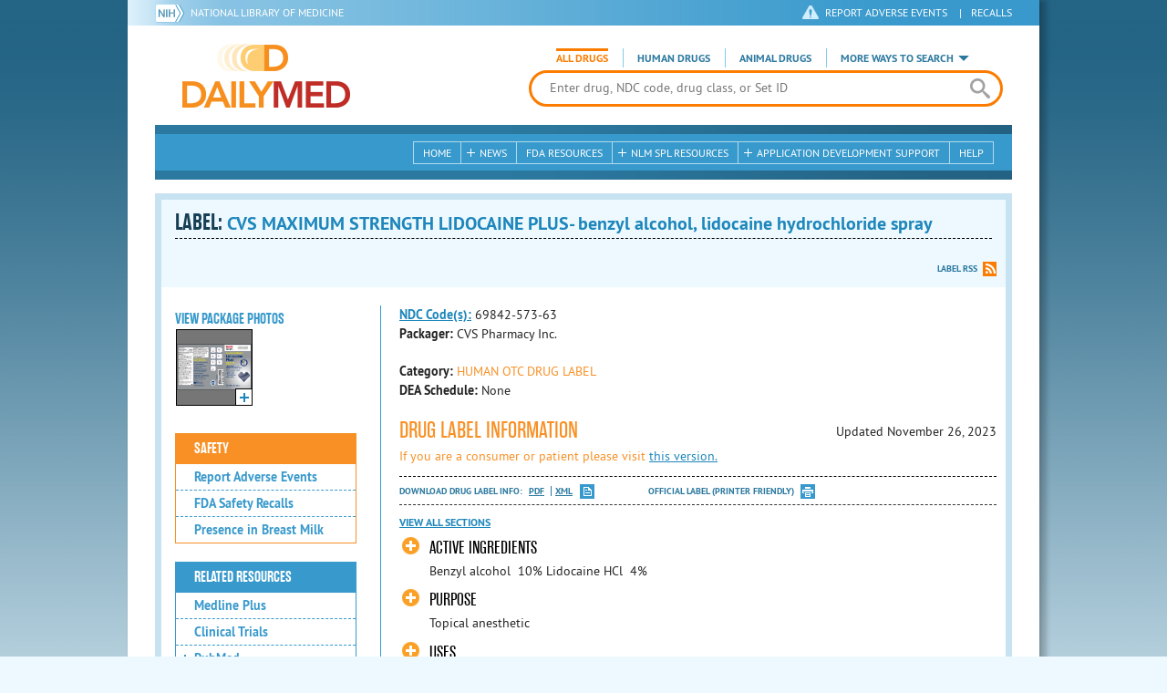

--- FILE ---
content_type: application/javascript
request_url: https://dailymed.nlm.nih.gov/public/dailymed-cf/js/dist/modernizr-3.11.4.min.921695bdca0e.js
body_size: 17903
content:
!function(e,f,u,p){var s=[],t={_version:"3.11.4",_config:{classPrefix:"",enableClasses:!0,enableJSClass:!0,usePrefixes:!0},_q:[],on:function(e,t){var n=this;setTimeout(function(){t(n[e])},0)},addTest:function(e,t,n){s.push({name:e,fn:t,options:n})},addAsyncTest:function(e){s.push({name:null,fn:e})}},c=function(){};c.prototype=t,c=new c;var d=[];function m(e,t){return typeof e===t}var a,n,v=u.documentElement,h="svg"===v.nodeName.toLowerCase();function i(e){var t=v.className,n=c._config.classPrefix||"";if(h&&(t=t.baseVal),c._config.enableJSClass){var r=new RegExp("(^|\\s)"+n+"no-js(\\s|$)");t=t.replace(r,"$1"+n+"js$2")}c._config.enableClasses&&(0<e.length&&(t+=" "+n+e.join(" "+n)),h?v.className.baseVal=t:v.className=t)}function l(e,t){if("object"==typeof e)for(var n in e)a(e,n)&&l(n,e[n]);else{var r=(e=e.toLowerCase()).split("."),o=c[r[0]];if(2===r.length&&(o=o[r[1]]),void 0!==o)return c;t="function"==typeof t?t():t,1===r.length?c[r[0]]=t:(!c[r[0]]||c[r[0]]instanceof Boolean||(c[r[0]]=new Boolean(c[r[0]])),c[r[0]][r[1]]=t),i([(t&&!1!==t?"":"no-")+r.join("-")]),c._trigger(e,t)}return c}a=m(n={}.hasOwnProperty,"undefined")||m(n.call,"undefined")?function(e,t){return t in e&&m(e.constructor.prototype[t],"undefined")}:function(e,t){return n.call(e,t)},t._l={},t.on=function(e,t){this._l[e]||(this._l[e]=[]),this._l[e].push(t),c.hasOwnProperty(e)&&setTimeout(function(){c._trigger(e,c[e])},0)},t._trigger=function(e,t){if(this._l[e]){var n=this._l[e];setTimeout(function(){var e;for(e=0;e<n.length;e++)(0,n[e])(t)},0),delete this._l[e]}},c._q.push(function(){t.addTest=l});var r="Moz O ms Webkit",g=t._config.usePrefixes?r.split(" "):[];t._cssomPrefixes=g;function o(e){var t,n=O.length,r=f.CSSRule;if(void 0===r)return p;if(!e)return!1;if((t=(e=e.replace(/^@/,"")).replace(/-/g,"_").toUpperCase()+"_RULE")in r)return"@"+e;for(var o=0;o<n;o++){var a=O[o];if(a.toUpperCase()+"_"+t in r)return"@-"+a.toLowerCase()+"-"+e}return!1}t.atRule=o;var y=t._config.usePrefixes?r.toLowerCase().split(" "):[];function b(e){return"function"!=typeof u.createElement?u.createElement(e):h?u.createElementNS.call(u,"http://www.w3.org/2000/svg",e):u.createElement.apply(u,arguments)}t._domPrefixes=y;var T,x=(T=!("onblur"in v),function(e,t){var n;return!!e&&(t&&"string"!=typeof t||(t=b(t||"div")),!(n=(e="on"+e)in t)&&T&&(t.setAttribute||(t=b("div")),t.setAttribute(e,""),n="function"==typeof t[e],t[e]!==p&&(t[e]=p),t.removeAttribute(e)),n)});t.hasEvent=x,h||function(e,i){var n,s,t=e.html5||{},o=/^<|^(?:button|map|select|textarea|object|iframe|option|optgroup)$/i,a=/^(?:a|b|code|div|fieldset|h1|h2|h3|h4|h5|h6|i|label|li|ol|p|q|span|strong|style|table|tbody|td|th|tr|ul)$/i,r="_html5shiv",c=0,d={};function u(e,t){var n=e.createElement("p"),r=e.getElementsByTagName("head")[0]||e.documentElement;return n.innerHTML="x<style>"+t+"</style>",r.insertBefore(n.lastChild,r.firstChild)}function f(){var e=v.elements;return"string"==typeof e?e.split(" "):e}function p(e){var t=d[e[r]];return t||(t={},c++,e[r]=c,d[c]=t),t}function l(e,t,n){return t=t||i,s?t.createElement(e):!(r=(n=n||p(t)).cache[e]?n.cache[e].cloneNode():a.test(e)?(n.cache[e]=n.createElem(e)).cloneNode():n.createElem(e)).canHaveChildren||o.test(e)||r.tagUrn?r:n.frag.appendChild(r);var r}function m(e){var t=p(e=e||i);return!v.shivCSS||n||t.hasCSS||(t.hasCSS=!!u(e,"article,aside,dialog,figcaption,figure,footer,header,hgroup,main,nav,section{display:block}mark{background:#FF0;color:#000}template{display:none}")),s||function(t,n){n.cache||(n.cache={},n.createElem=t.createElement,n.createFrag=t.createDocumentFragment,n.frag=n.createFrag()),t.createElement=function(e){return v.shivMethods?l(e,t,n):n.createElem(e)},t.createDocumentFragment=Function("h,f","return function(){var n=f.cloneNode(),c=n.createElement;h.shivMethods&&("+f().join().replace(/[\w\-:]+/g,function(e){return n.createElem(e),n.frag.createElement(e),'c("'+e+'")'})+");return n}")(v,n.frag)}(e,t),e}!function(){try{var e=i.createElement("a");e.innerHTML="<xyz></xyz>",n="hidden"in e,s=1==e.childNodes.length||function(){i.createElement("a");var e=i.createDocumentFragment();return void 0===e.cloneNode||void 0===e.createDocumentFragment||void 0===e.createElement}()}catch(e){s=n=!0}}();var v={elements:t.elements||"abbr article aside audio bdi canvas data datalist details dialog figcaption figure footer header hgroup main mark meter nav output picture progress section summary template time video",version:"3.7.3",shivCSS:!1!==t.shivCSS,supportsUnknownElements:s,shivMethods:!1!==t.shivMethods,type:"default",shivDocument:m,createElement:l,createDocumentFragment:function(e,t){if(e=e||i,s)return e.createDocumentFragment();for(var n=(t=t||p(e)).frag.cloneNode(),r=0,o=f(),a=o.length;r<a;r++)n.createElement(o[r]);return n},addElements:function(e,t){var n=v.elements;"string"!=typeof n&&(n=n.join(" ")),"string"!=typeof e&&(e=e.join(" ")),v.elements=n+" "+e,m(t)}};e.html5=v,m(i);var h,g=/^$|\b(?:all|print)\b/,y="html5shiv",b=!(s||(h=i.documentElement,void 0===i.namespaces||void 0===i.parentWindow||void 0===h.applyElement||void 0===h.removeNode||void 0===e.attachEvent));function T(e){for(var t,n=e.attributes,r=n.length,o=e.ownerDocument.createElement(y+":"+e.nodeName);r--;)(t=n[r]).specified&&o.setAttribute(t.nodeName,t.nodeValue);return o.style.cssText=e.style.cssText,o}function x(s){var c,d,e=p(s),t=s.namespaces,n=s.parentWindow;if(!b||s.printShived)return s;function l(){clearTimeout(e._removeSheetTimer),c&&c.removeNode(!0),c=null}return void 0===t[y]&&t.add(y),n.attachEvent("onbeforeprint",function(){l();for(var e,t,n,r=s.styleSheets,o=[],a=r.length,i=Array(a);a--;)i[a]=r[a];for(;n=i.pop();)if(!n.disabled&&g.test(n.media)){try{t=(e=n.imports).length}catch(e){t=0}for(a=0;a<t;a++)i.push(e[a]);try{o.push(n.cssText)}catch(e){}}o=function(e){for(var t,n=e.split("{"),r=n.length,o=RegExp("(^|[\\s,>+~])("+f().join("|")+")(?=[[\\s,>+~#.:]|$)","gi"),a="$1"+y+"\\:$2";r--;)(t=n[r]=n[r].split("}"))[t.length-1]=t[t.length-1].replace(o,a),n[r]=t.join("}");return n.join("{")}(o.reverse().join("")),d=function(e){for(var t,n=e.getElementsByTagName("*"),r=n.length,o=RegExp("^(?:"+f().join("|")+")$","i"),a=[];r--;)t=n[r],o.test(t.nodeName)&&a.push(t.applyElement(T(t)));return a}(s),c=u(s,o)}),n.attachEvent("onafterprint",function(){!function(e){for(var t=e.length;t--;)e[t].removeNode()}(d),clearTimeout(e._removeSheetTimer),e._removeSheetTimer=setTimeout(l,500)}),s.printShived=!0,s}v.type+=" print",(v.shivPrint=x)(i),"object"==typeof module&&module.exports&&(module.exports=v)}(void 0!==f?f:this,u);var w=function(){},S=function(){};function C(e,t,n,r){var o,a,i,s,c="modernizr",d=b("div"),l=function(){var e=u.body;return e||((e=b(h?"svg":"body")).fake=!0),e}();if(parseInt(n,10))for(;n--;)(i=b("div")).id=r?r[n]:c+(n+1),d.appendChild(i);return(o=b("style")).type="text/css",o.id="s"+c,(l.fake?l:d).appendChild(o),l.appendChild(d),o.styleSheet?o.styleSheet.cssText=e:o.appendChild(u.createTextNode(e)),d.id=c,l.fake&&(l.style.background="",l.style.overflow="hidden",s=v.style.overflow,v.style.overflow="hidden",v.appendChild(l)),a=t(d,e),l.fake?(l.parentNode.removeChild(l),v.style.overflow=s,v.offsetHeight):d.parentNode.removeChild(d),!!a}function E(e,t,n){var r;if("getComputedStyle"in f){r=getComputedStyle.call(f,e,t);var o=f.console;if(null!==r)n&&(r=r.getPropertyValue(n));else if(o)o[o.error?"error":"log"].call(o,"getComputedStyle returning null, its possible modernizr test results are inaccurate")}else r=!t&&e.currentStyle&&e.currentStyle[n];return r}f.console&&(w=function(){var e=console.error?"error":"log";f.console[e].apply(f.console,Array.prototype.slice.call(arguments))},S=function(){var e=console.warn?"warn":"log";f.console[e].apply(f.console,Array.prototype.slice.call(arguments))}),t.load=function(){"yepnope"in f?(S("yepnope.js (aka Modernizr.load) is no longer included as part of Modernizr. yepnope appears to be available on the page, so we’ll use it to handle this call to Modernizr.load, but please update your code to use yepnope directly.\n See http://github.com/Modernizr/Modernizr/issues/1182 for more information."),f.yepnope.apply(f,[].slice.call(arguments,0))):w("yepnope.js (aka Modernizr.load) is no longer included as part of Modernizr. Get it from http://yepnopejs.com. See http://github.com/Modernizr/Modernizr/issues/1182 for more information.")};var k,P=(k=f.matchMedia||f.msMatchMedia)?function(e){var t=k(e);return t&&t.matches||!1}:function(e){var t=!1;return C("@media "+e+" { #modernizr { position: absolute; } }",function(e){t="absolute"===E(e,null,"position")}),t};function _(e,t){return!!~(""+e).indexOf(t)}t.mq=P;var z={elem:b("modernizr")};c._q.push(function(){delete z.elem});var N={style:z.elem.style};function M(e){return e.replace(/([A-Z])/g,function(e,t){return"-"+t.toLowerCase()}).replace(/^ms-/,"-ms-")}function $(e){return e.replace(/([a-z])-([a-z])/g,function(e,t,n){return t+n.toUpperCase()}).replace(/^-/,"")}function j(e,t,n,r){if(r=!m(r,"undefined")&&r,!m(n,"undefined")){var o=function(e,t){var n=e.length;if("CSS"in f&&"supports"in f.CSS){for(;n--;)if(f.CSS.supports(M(e[n]),t))return!0;return!1}if("CSSSupportsRule"in f){for(var r=[];n--;)r.push("("+M(e[n])+":"+t+")");return C("@supports ("+(r=r.join(" or "))+") { #modernizr { position: absolute; } }",function(e){return"absolute"===E(e,null,"position")})}return p}(e,n);if(!m(o,"undefined"))return o}for(var a,i,s,c,d,l=["modernizr","tspan","samp"];!N.style&&l.length;)a=!0,N.modElem=b(l.shift()),N.style=N.modElem.style;function u(){a&&(delete N.style,delete N.modElem)}for(s=e.length,i=0;i<s;i++)if(c=e[i],d=N.style[c],_(c,"-")&&(c=$(c)),N.style[c]!==p){if(r||m(n,"undefined"))return u(),"pfx"!==t||c;try{N.style[c]=n}catch(e){}if(N.style[c]!==d)return u(),"pfx"!==t||c}return u(),!1}function A(e,t){return function(){return e.apply(t,arguments)}}function R(e,t,n,r,o){var a=e.charAt(0).toUpperCase()+e.slice(1),i=(e+" "+g.join(a+" ")+a).split(" ");return m(t,"string")||m(t,"undefined")?j(i,t,r,o):function(e,t,n){var r;for(var o in e)if(e[o]in t)return!1===n?e[o]:m(r=t[e[o]],"function")?A(r,n||t):r;return!1}(i=(e+" "+y.join(a+" ")+a).split(" "),t,n)}c._q.unshift(function(){delete N.style}),t.testAllProps=R;var B=t.prefixed=function(e,t,n){return 0===e.indexOf("@")?o(e):(-1!==e.indexOf("-")&&(e=$(e)),t?R(e,t,n):R(e,"pfx"))},O=t._config.usePrefixes?" -webkit- -moz- -o- -ms- ".split(" "):["",""];t._prefixes=O;t.prefixedCSS=function(e){var t=B(e);return t&&M(t)};function L(e,t,n){return R(e,p,p,t,n)}t.testAllProps=L;var D=t.testProp=function(e,t,n){return j([e],p,t,n)},F=t.testStyles=C;c.addTest("flexbox",L("flexBasis","1px",!0)),c.addTest("flexboxlegacy",L("boxDirection","reverse",!0)),c.addTest("rgba",function(){var e=b("a").style;return e.cssText="background-color:rgba(150,255,150,.5)",-1<(""+e.backgroundColor).indexOf("rgba")}),c.addTest("hsla",function(){var e=b("a").style;return e.cssText="background-color:hsla(120,40%,100%,.5)",_(e.backgroundColor,"rgba")||_(e.backgroundColor,"hsla")}),c.addTest("multiplebgs",function(){var e=b("a").style;return e.cssText="background:url(https://),url(https://),red url(https://)",/(url\s*\(.*?){3}/.test(e.background)}),c.addTest("backgroundsize",L("backgroundSize","100%",!0)),c.addTest("borderimage",L("borderImage","url() 1",!0)),c.addTest("borderradius",L("borderRadius","0px",!0)),c.addTest("boxshadow",L("boxShadow","1px 1px",!0)),c.addTest("textshadow",D("textShadow","1px 1px")),c.addTest("opacity",function(){var e=b("a").style;return e.cssText=O.join("opacity:.55;"),/^0.55$/.test(e.opacity)}),c.addTest("cssanimations",L("animationName","a",!0)),function(){c.addTest("csscolumns",function(){var e=!1,t=L("columnCount");try{e=(e=!!t)&&new Boolean(e)}catch(e){}return e});for(var e,t,n=["Width","Span","Fill","Gap","Rule","RuleColor","RuleStyle","RuleWidth","BreakBefore","BreakAfter","BreakInside"],r=0;r<n.length;r++)e=n[r].toLowerCase(),t=L("column"+n[r]),"breakbefore"!==e&&"breakafter"!==e&&"breakinside"!==e||(t=t||L(n[r])),c.addTest("csscolumns."+e,t)}(),c.addTest("cssgradients",function(){for(var e,t="background-image:",n="",r=0,o=O.length-1;r<o;r++)e=0===r?"to ":"",n+=t+O[r]+"linear-gradient("+e+"left top, #9f9, white);";c._config.usePrefixes&&(n+=t+"-webkit-gradient(linear,left top,right bottom,from(#9f9),to(white));");var a=b("a").style;return a.cssText=n,-1<(""+a.backgroundImage).indexOf("gradient")}),c.addTest("cssreflections",L("boxReflect","above",!0)),c.addTest("csstransforms",function(){return-1===navigator.userAgent.indexOf("Android 2.")&&L("transform","scale(1)",!0)});var I,U,W,q="CSS"in f&&"supports"in f.CSS,G="supportsCSS"in f;c.addTest("supports",q||G),c.addTest("csstransforms3d",function(){return!!L("perspective","1px",!0)}),c.addTest("csstransitions",L("transition","all",!0)),(I=navigator.userAgent,U=I.match(/w(eb)?osbrowser/gi),W=I.match(/windows phone/gi)&&I.match(/iemobile\/([0-9])+/gi)&&9<=parseFloat(RegExp.$1),U||W)?c.addTest("fontface",!1):F('@font-face {font-family:"font";src:url("https://")}',function(e,t){var n=u.getElementById("smodernizr"),r=n.sheet||n.styleSheet,o=r?r.cssRules&&r.cssRules[0]?r.cssRules[0].cssText:r.cssText||"":"",a=/src/i.test(o)&&0===o.indexOf(t.split(" ")[0]);c.addTest("fontface",a)}),F('#modernizr{font:0/0 a}#modernizr:after{content:":)";visibility:hidden;font:7px/1 a}',function(e){c.addTest("generatedcontent",6<=e.offsetHeight)}),function(){var t=b("video");c.addTest("video",function(){var e=!1;try{e=(e=!!t.canPlayType)&&new Boolean(e)}catch(e){}return e});try{t.canPlayType&&(c.addTest("video.ogg",t.canPlayType('video/ogg; codecs="theora"').replace(/^no$/,"")),c.addTest("video.h264",t.canPlayType('video/mp4; codecs="avc1.42E01E"').replace(/^no$/,"")),c.addTest("video.h265",t.canPlayType('video/mp4; codecs="hev1"').replace(/^no$/,"")),c.addTest("video.webm",t.canPlayType('video/webm; codecs="vp8, vorbis"').replace(/^no$/,"")),c.addTest("video.vp9",t.canPlayType('video/webm; codecs="vp9"').replace(/^no$/,"")),c.addTest("video.hls",t.canPlayType('application/x-mpegURL; codecs="avc1.42E01E"').replace(/^no$/,"")),c.addTest("video.av1",t.canPlayType('video/mp4; codecs="av01"').replace(/^no$/,"")))}catch(e){}}(),function(){var t=b("audio");c.addTest("audio",function(){var e=!1;try{e=(e=!!t.canPlayType)&&new Boolean(e)}catch(e){}return e});try{t.canPlayType&&(c.addTest("audio.ogg",t.canPlayType('audio/ogg; codecs="vorbis"').replace(/^no$/,"")),c.addTest("audio.mp3",t.canPlayType('audio/mpeg; codecs="mp3"').replace(/^no$/,"")),c.addTest("audio.opus",t.canPlayType('audio/ogg; codecs="opus"')||t.canPlayType('audio/webm; codecs="opus"').replace(/^no$/,"")),c.addTest("audio.wav",t.canPlayType('audio/wav; codecs="1"').replace(/^no$/,"")),c.addTest("audio.m4a",(t.canPlayType("audio/x-m4a;")||t.canPlayType("audio/aac;")).replace(/^no$/,"")))}catch(e){}}(),c.addTest("localstorage",function(){var e="modernizr";try{return localStorage.setItem(e,e),localStorage.removeItem(e),!0}catch(e){return!1}}),c.addTest("sessionstorage",function(){var e="modernizr";try{return sessionStorage.setItem(e,e),sessionStorage.removeItem(e),!0}catch(e){return!1}}),c.addTest("webworkers","Worker"in f),c.addTest("canvas",function(){var e=b("canvas");return!(!e.getContext||!e.getContext("2d"))}),c.addTest("canvastext",function(){return!1!==c.canvas&&"function"==typeof b("canvas").getContext("2d").fillText}),c.addTest("webgl",function(){return"WebGLRenderingContext"in f}),c.addTest("geolocation","geolocation"in navigator);var V=!0;try{f.postMessage({toString:function(){V=!1}},"*")}catch(e){}function H(e,t){var n=e.deleteDatabase(t);n.onsuccess=function(){l("indexeddb.deletedatabase",!0)},n.onerror=function(){l("indexeddb.deletedatabase",!1)}}c.addTest("postmessage",new Boolean("postMessage"in f)),c.addTest("postmessage.structuredclones",V),c.addTest("websqldatabase","openDatabase"in f),c.addAsyncTest(function(){var t;try{t=B("indexedDB",f)}catch(e){}if(t){var n,r="modernizr-"+Math.random();try{n=t.open(r)}catch(e){return void l("indexeddb",!1)}n.onerror=function(e){!n.error||"InvalidStateError"!==n.error.name&&"UnknownError"!==n.error.name?(l("indexeddb",!0),H(t,r)):(l("indexeddb",!1),e.preventDefault())},n.onsuccess=function(){l("indexeddb",!0),H(t,r)}}else l("indexeddb",!1)}),c.addTest("hashchange",function(){return!1!==x("hashchange",f)&&(u.documentMode===p||7<u.documentMode)}),c.addTest("history",function(){var e=navigator.userAgent;return!!e&&((-1===e.indexOf("Android 2.")&&-1===e.indexOf("Android 4.0")||-1===e.indexOf("Mobile Safari")||-1!==e.indexOf("Chrome")||-1!==e.indexOf("Windows Phone")||"file:"===location.protocol)&&(f.history&&"pushState"in f.history))});var J=!1;try{J="WebSocket"in f&&2===f.WebSocket.CLOSING}catch(e){}c.addTest("websockets",J),c.addTest("applicationcache","applicationCache"in f),c.addTest("svg",!!u.createElementNS&&!!u.createElementNS("http://www.w3.org/2000/svg","svg").createSVGRect),c.addTest("inlinesvg",function(){var e=b("div");return e.innerHTML="<svg/>","http://www.w3.org/2000/svg"===("undefined"!=typeof SVGRect&&e.firstChild&&e.firstChild.namespaceURI)});var Z={}.toString;c.addTest("smil",function(){return!!u.createElementNS&&/SVGAnimate/.test(Z.call(u.createElementNS("http://www.w3.org/2000/svg","animate")))}),c.addTest("svgclippaths",function(){return!!u.createElementNS&&/SVGClipPath/.test(Z.call(u.createElementNS("http://www.w3.org/2000/svg","clipPath")))}),function(){var e,t,n,r,o,a;for(var i in s)if(s.hasOwnProperty(i)){if(e=[],(t=s[i]).name&&(e.push(t.name.toLowerCase()),t.options&&t.options.aliases&&t.options.aliases.length))for(n=0;n<t.options.aliases.length;n++)e.push(t.options.aliases[n].toLowerCase());for(r=m(t.fn,"function")?t.fn():t.fn,o=0;o<e.length;o++)1===(a=e[o].split(".")).length?c[a[0]]=r:(c[a[0]]&&(!c[a[0]]||c[a[0]]instanceof Boolean)||(c[a[0]]=new Boolean(c[a[0]])),c[a[0]][a[1]]=r),d.push((r?"":"no-")+a.join("-"))}}(),i(d),delete t.addTest,delete t.addAsyncTest;for(var K=0;K<c._q.length;K++)c._q[K]();e.Modernizr=c}(window,window,document);